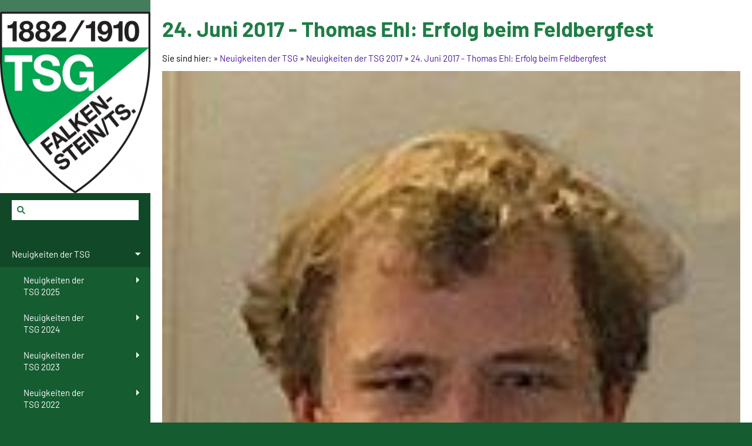

--- FILE ---
content_type: text/html; charset=utf-8
request_url: https://tsg-falkenstein.de/content/neuigkeiten-bei-der-tsg/neuigkeiten-der-tdg-2017/24_-juni-2017---thomas-ehl_-erfolg-beim-feldbergfest/
body_size: 7023
content:
<!DOCTYPE html>

<html class="sqr">
	<head>
		<meta charset="UTF-8">
		<title>24. Juni 2017 - Thomas Ehl: Erfolg beim Feldbergfest</title>
		<meta name="viewport" content="width=device-width, initial-scale=1.0">
		<meta name="generator" content="SIQUANDO Pro (#9469-0115)">
		<link rel="stylesheet" href="../../../../classes/plugins/ngpluginlightbox/css/">
		<link rel="stylesheet" href="../../../../classes/plugins/ngplugintypography/css/">
		<link rel="stylesheet" href="../../../../classes/plugins/ngpluginlayout/ngpluginlayoutflexr/css/">
		<link rel="stylesheet" href="../../../../classes/plugins/ngpluginparagraph/ngpluginparagraphtext/css/sqrstyle.css">
		<script src="../../../../js/jquery.js"></script>
		<script src="../../../../classes/plugins/ngpluginlightbox/js/lightbox.js"></script>
		<script src="../../../../classes/plugins/ngpluginobfuscatemailto/js/obfuscatemailto.js"></script>
		<script src="../../../../classes/plugins/ngpluginlayout/ngpluginlayoutflexr/js/vertical.js"></script>
		<script src="../../../../classes/plugins/ngpluginlayout/ngpluginlayoutflexr/js/searchbox.js"></script>
	</head>
	<body>




<div id="outercontainer">

    <div id="filltop">

        

        
        
        

        
        
        
        

    </div>

    <div id="contentcontainercontainer">
        <div id="contentcontainer"  class="contentcontainerverticalnavvisible">
                    <div id="verticalnav" >
                <ul>
                                            <li class="sqrverticalnavlogo"><a href="../../../"><img width="1024" height="1237" src="../../../../images/pictures/TSG%20Falkenstein%20Wappen.jpg?w=1024&amp;h=1237&amp;s=7dd6784cfc7dfdbb53575192a3b4b38fe15525c1" alt="" ></a></li>
                                        <li class="sqrverticalnavhide">
                        <a href="#"><span>Navigation ausblenden</span></a><div></div>                    </li>
                    <li class="sqrverticalnavshow">
                        <a href="#"><span>Navigation einblenden</span></a><div></div>                    </li>
                                            <li class="sqrverticalnavsearch">
                            <form action="../../../../common/special/search.html" data-rest="../../../../classes/fts/rest/suggest/"  data-maxbooster="3">
                                <input  aria-label="Suchen" type="text" name="criteria" autocomplete="off" >
                            </form>
                        </li>
                                        <li class="sqrnavhome"><a href="../../../../" title=""><span></span></a></li>
<li><a href="../../"><span>Neuigkeiten der TSG</span></a>
<ul>
<li><a href="../../neuigkeiten-der-tsg-2025/"><span>Neuigkeiten der TSG 2025</span></a>
<ul>
<li><a href="../../neuigkeiten-der-tsg-2025/1_-mai-2025/"><span>1. Mai 2025</span></a></li>
<li><a href="../../neuigkeiten-der-tsg-2025/30_6_-reha-sport-nach-krebsbehandlung/"><span>30.6. REHA Sport nach Krebsbehandlung</span></a></li>
<li><a href="../../neuigkeiten-der-tsg-2025/27_7_25-weinfest/"><span>27.7. Weinfest</span></a></li>
<li><a href="../../neuigkeiten-der-tsg-2025/27_7_-und-4_9_-ehrung-heike-stein-und-andreas-noack/"><span>27.7. und 4.9. Ehrung Heike Stein und Andreas Noack</span></a></li>
<li><a href="../../neuigkeiten-der-tsg-2025/21_8_-ehrung-fuer-franzi-kaunzner-und-joerg-poeschl/"><span>21.8. Ehrung für Franzi Kaunzner und Jörg Pöschl</span></a></li>
<li><a href="../../neuigkeiten-der-tsg-2025/27_11_25-neue-herrengymnastik-gruppe/"><span>27.11.25 Neue Herrengymnastik Gruppe</span></a></li>
</ul>
</li>
<li><a href="../../neuigkeiten-der-tsg-2024/"><span>Neuigkeiten der TSG 2024</span></a>
<ul>
<li><a href="../../neuigkeiten-der-tsg-2024/01_01_24-kunstturnen/"><span>01.01.24 Kunstturnen</span></a></li>
<li><a href="../../neuigkeiten-der-tsg-2024/13_01_24-apfelweinanstich-/"><span>13.01.24 Apfelweinanstich </span></a></li>
<li><a href="../../neuigkeiten-der-tsg-2024/9_-10_3_24-turnierin-limburg/"><span>9.-10.3.24 Turnier in Limburg</span></a></li>
<li><a href="../../neuigkeiten-der-tsg-2024/22_03_23-jhv-2024/"><span>22.03.24 JHV 2024</span></a></li>
<li><a href="../../neuigkeiten-der-tsg-2024/24_09_2024-landesturntag-im-hdb/"><span>21.09.2024 Landesturntag im HDB</span></a></li>
<li><a href="../../neuigkeiten-der-tsg-2024/judo-guertelpruefung-12-23/"><span>12-23 Judo Gürtelprüfung </span></a></li>
<li><a href="../../neuigkeiten-der-tsg-2024/herrengymnastikgruppe-04_01_2024/"><span>Herrengymnastikgruppe 04.01.2024</span></a></li>
<li><a href="../../neuigkeiten-der-tsg-2024/29_04_24-benefizlauf/"><span>29.04.24 Benefizlauf</span></a></li>
<li><a href="../../neuigkeiten-der-tsg-2024/16_8_24-klettermobil/"><span>16.8.24 Klettermobil</span></a></li>
<li><a href="../../neuigkeiten-der-tsg-2024/19_8_24-zumba-trifft-pilates-weiter-so___/"><span>19.8.24 Zumba trifft Pilates weiter so...</span></a></li>
</ul>
</li>
<li><a href="../../neuigkeiten-der-tsg-2023/"><span>Neuigkeiten der TSG 2023</span></a>
<ul>
<li><a href="../../neuigkeiten-der-tsg-2023/9_1_23-kinderturnen/"><span>9.1.23 Kinderturnen</span></a></li>
<li><a href="../../neuigkeiten-der-tsg-2023/9_1_23-jazz-gym-und-zumba/"><span>9.1.23 Jazz-Gym und Zumba</span></a></li>
<li><a href="../../neuigkeiten-der-tsg-2023/14_1_23-apfelweinsnstich/"><span>14.1.23 Apfelweinanstich</span></a>
<ul>
<li><a href="../../neuigkeiten-der-tsg-2023/14_1_23-apfelweinsnstich/14_1_23-apfelweinanstich/"><span>14.1.23 Apfelweinanstich</span></a></li>
</ul>
</li>
<li><a href="../../neuigkeiten-der-tsg-2023/3_3_23-judo-guertelpruefung-/"><span>3.3.23 Judo Gürtelprüfung </span></a></li>
<li><a href="../../neuigkeiten-der-tsg-2023/30_4_23-benefizlauf-der-lions/"><span>30.4.23 Benefizlauf der Lions</span></a></li>
<li><a href="../../neuigkeiten-der-tsg-2023/30_4_23-tanz-in-den-mai/"><span>30.4.23 Tanz in den Mai</span></a></li>
<li><a href="../../neuigkeiten-der-tsg-2023/neues-sportangebot-mit-ulla/"><span>29.5.23 Neues Sportangebot mit Ulla</span></a></li>
<li><a href="../../neuigkeiten-der-tsg-2023/25_5_23/"><span>25.5.23 Defibrillator</span></a></li>
<li><a href="../../neuigkeiten-der-tsg-2023/23_7_23-mitglieder-ehrungen/"><span>Mitglieder Ehrungen</span></a></li>
<li><a href="../../neuigkeiten-der-tsg-2023/24_7_23-weinfest/"><span>23.7.23 Weinfest</span></a></li>
<li><a href="../../neuigkeiten-der-tsg-2023/1_8_23-ju-jutsu/"><span>1.8.23 Ju Jutsu</span></a></li>
<li><a href="../../neuigkeiten-der-tsg-2023/18_11_23-deutscher-turntag-in-hanau/"><span>18.11.23 Deutscher Turntag in Hanau</span></a></li>
</ul>
</li>
<li><a href="../../neuigkeiten-der-tsg-2022/"><span>Neuigkeiten der TSG 2022</span></a>
<ul>
<li><a href="../../neuigkeiten-der-tsg-2022/neustrukturierung-des-uebungsbetriebes/"><span>18.4.22 Neustrukturierung des Übungsbetriebes</span></a></li>
<li><a href="../../neuigkeiten-der-tsg-2022/5_5_22-herrengymnastik-nahm-am-benefizlauf-teil/"><span>5.5.22 Herrengymnastik nahm am Benefizlauf teil</span></a></li>
<li><a href="../../neuigkeiten-der-tsg-2022/15_5_22/"><span>15.5.22 Teilnehmer der TSG beim Benefizlauf</span></a></li>
<li><a href="../../neuigkeiten-der-tsg-2022/14_6_22-elten-kind-turnen-in-zwei-gruppen/"><span>14.6.22 Elten-Kind Turnen in zwei Gruppen</span></a></li>
<li><a href="../../neuigkeiten-der-tsg-2022/12_9_22-jazzgymnastik-startet-/"><span>12.9.22 Jazzgymnastik startet </span></a></li>
<li><a href="../../neuigkeiten-der-tsg-2022/11_10_22-beim-eltern-kind-turnen-sind-noch-plaetze-frei_/"><span>11.10.22 Beim Eltern-Kind Turnen sind noch Plätze frei!</span></a></li>
<li><a href="../../neuigkeiten-der-tsg-2022/2_11_22-neuer-nbc-kurs/"><span>2.11.22 Neuer NBC Kurs</span></a></li>
<li><a href="../../neuigkeiten-der-tsg-2022/12_11_22-volleyballturnier-bei-tus-hornau/"><span>12.11.22 Volleyballturnier bei TUS Hornau</span></a></li>
</ul>
</li>
<li><a href="../../neuigkeiten-2021/"><span>Neuigkeiten der TSG 2021</span></a>
<ul>
<li><a href="../../neuigkeiten-2021/21_11_21-lona-lezius-neue-uebungsleiterin-kinderleichtathletik/"><span>21.11.21 Lona Lezius neue Übungsleiterin Kinderleichtathletik</span></a></li>
<li><a href="../../neuigkeiten-2021/17_8_21-schnupperstunde-eltern-kind-turnen/"><span>17.8.21 Schnupperstunde Eltern-Kind-Turnen</span></a></li>
<li><a href="../../neuigkeiten-2021/24_6_21-tsg-nimmt-trainingsbetrieb-wieder-auf-/"><span>24.6.21 TSG nimmt Trainingsbetrieb wieder auf </span></a></li>
<li><a href="../../neuigkeiten-2021/16_5_21-tsg-beim-benefizlauf/"><span>16.5.21 TSG beim Benefizlauf</span></a></li>
<li><a href="../../neuigkeiten-2021/15_5_2021-herzlichen-dank-fuer-ihre-treue_/"><span>15.5.2021 Herzlichen Dank für Ihre Treue!</span></a></li>
<li><a href="../../neuigkeiten-2021/12_05_2021-baldige-oeffnung-des-sportbetriebes/"><span>12.05.2021 Baldige Wiederaufnahme des Sportbetriebes</span></a></li>
<li><a href="../../neuigkeiten-2021/annikas-videos/"><span>Kinder Leichtathletik Übungen für zu Hause</span></a></li>
</ul>
</li>
<li><a href="../../neuigkeiten-der-tsg-2020/"><span>Neuigkeiten der TSG 2020</span></a>
<ul>
<li><a href="../../neuigkeiten-der-tsg-2020/6_11_20-neue-videos-von-ulla-atzert/"><span>6.11.20 Neue Videos von Ulla Atzert und Annika Kroneberg</span></a></li>
<li><a href="../../neuigkeiten-der-tsg-2020/3__4_8_20-ultimate-frisbee/"><span>3.+4.8.20 Ultimate Frisbee</span></a></li>
<li><a href="../../neuigkeiten-der-tsg-2020/9_7_20-kinderleichtathletik-startet-wieder_/"><span>9.7.20 Kinderleichtathletik startet wieder!</span></a></li>
<li><a href="../../neuigkeiten-der-tsg-2020/1_7_20-sportabzeichentraininmg/"><span>1.7.20 Sportabzeichentraininmg</span></a></li>
<li><a href="../../neuigkeiten-der-tsg-2020/17_5_20-koenigsteiner-benefizlauf---abgesagt-/"><span>17.5.20 Königsteiner Benefizlauf  -abgesagt-</span></a></li>
<li><a href="../../neuigkeiten-der-tsg-2020/10_5_20-filme-von-ulla-atzert/"><span>10.5.20 Filme von Ulla Atzert und Carina Klüh</span></a></li>
<li><a href="../../neuigkeiten-der-tsg-2020/31_3_-hilfe-fuer-mitglieder/"><span>31.3. Hilfe für Mitglieder</span></a></li>
<li><a href="../../neuigkeiten-der-tsg-2020/30_3_20-online-training/"><span>30.3.20 Online Training</span></a></li>
<li><a href="../../neuigkeiten-der-tsg-2020/13_3_-ausssetzung-des-trainingsbetriebes/"><span>13.3. Ausssetzung des Trainingsbetriebes</span></a></li>
<li><a href="../../neuigkeiten-der-tsg-2020/11_03_20-vorbereitung-deutsches-sportabzeichen/"><span>ab 11.03.20 Vorbereitung Deutsches Sportabzeichen</span></a></li>
<li><a href="../../neuigkeiten-der-tsg-2020/26_2_20/"><span>26.2.20 Übungsleiter/in Kinderturnen gesucht!</span></a></li>
<li><a href="../../neuigkeiten-der-tsg-2020/11_1_20-apfelweinanstich/"><span>11.1.20 Apfelweinanstich</span></a></li>
</ul>
</li>
<li><a href="../../neuigkeiten-der-tsg-2019/"><span>Neuigkeiten der TSG 2019</span></a>
<ul>
<li><a href="../../neuigkeiten-der-tsg-2019/21_11_19-deka-bank-spendet-1000-_/"><span>21.11.19 Deka Bank spendet 1000 €</span></a></li>
<li><a href="../../neuigkeiten-der-tsg-2019/9_11_19-turntag-in-leipzig/"><span>9.11.19 Turntag in Leipzig</span></a></li>
<li><a href="../../neuigkeiten-der-tsg-2019/17_10_19-schach-beginnt/"><span>17.10.19 Schach beginnt</span></a></li>
<li><a href="../../neuigkeiten-der-tsg-2019/22_9_19-erfolgreiche-tsg-laeufer-beim-altkoeniglauf/"><span>22.9.19 Erfolgreiche TSG Läufer beim Altköniglauf</span></a></li>
<li><a href="../../neuigkeiten-der-tsg-2019/21_9_19-neue--sportabzeichentrainer/"><span>21.9.19 Neue  Sportabzeichentrainer</span></a></li>
<li><a href="../../neuigkeiten-der-tsg-2019/boule-turnier-2019/"><span>15.9.19 Boule Turnier 2019</span></a></li>
<li><a href="../../neuigkeiten-der-tsg-2019/1_8_19-ultimate-frisbee-camp/"><span>1.8.19 Ultimate Frisbee Camp</span></a></li>
<li><a href="../../neuigkeiten-der-tsg-2019/7_7_19-weinfest-/"><span>7.7.19 Weinfest </span></a></li>
<li><a href="../../neuigkeiten-der-tsg-2019/19_6_19-landesturnfest/"><span>19.6.19 Landesturnfest</span></a></li>
<li><a href="../../neuigkeiten-der-tsg-2019/16_6_19-/"><span>16.6.19  Gaukinderturnfest</span></a></li>
<li><a href="../../neuigkeiten-der-tsg-2019/14_6_19-jahreshauptversammlung/"><span>14.6.19 Jahreshauptversammlung</span></a></li>
<li><a href="../../neuigkeiten-der-tsg-2019/19_5_19-benefizlauf/"><span>19.5.19 Benefizlauf</span></a></li>
<li><a href="../../neuigkeiten-der-tsg-2019/4_5_19-erste-biker-ausfahrt/"><span>4.5.19 erste Biker-Ausfahrt</span></a></li>
<li><a href="../../neuigkeiten-der-tsg-2019/16_04_19-kg-_karl-gustav-schramm_-gestorben/"><span>16.04.19 KG (Karl-Gustav Schramm) gestorben</span></a></li>
<li><a href="../../neuigkeiten-der-tsg-2019/20_3_19-bald-schon-kunstturnen-bei-der-tsg_/"><span>20.3.19 Bald schon Kunstturnen bei der TSG?</span></a></li>
<li><a href="../../neuigkeiten-der-tsg-2019/5_1_-19-apfelweinanstich/"><span>5.1. 19 Apfelweinanstich</span></a></li>
</ul>
</li>
<li><a href="../../neuigkeiten-der-tsg/"><span>Neuigkeiten der TSG 2018</span></a>
<ul>
<li><a href="../../neuigkeiten-der-tsg/14_12_18-neue-shirts-/"><span>14.12.18 Neue Shirts </span></a></li>
<li><a href="../../neuigkeiten-der-tsg/3_10_18-neuer-grillpavillon/"><span>3.10.18 Neuer Grillpavillon</span></a></li>
<li><a href="../../neuigkeiten-der-tsg/30_9_18-bouleturnier-beim-cidrefest/"><span>30.9.18 Bouleturnier beim Cidrefest</span></a></li>
<li><a href="../../neuigkeiten-der-tsg/22_9_18-judoka-bei-den-bezirksmeisterschaften-dabei/"><span>22.9.18 Judoka bei den Bezirksmeisterschaften dabei</span></a></li>
<li><a href="../../neuigkeiten-der-tsg/01_09_2018-lara-klinke-trainer-kinderballsport/"><span>01.09.2018 Lara Klinke Trainer Kinderballsport</span></a></li>
<li><a href="../../neuigkeiten-der-tsg/22_-07_2018/"><span>22. 07.2018 TSG Weinfest</span></a></li>
<li><a href="../../neuigkeiten-der-tsg/24_06_18-feldbergfest/"><span>24.06.18 Feldbergfest</span></a></li>
<li><a href="../../neuigkeiten-der-tsg/biker-ausfahrt/"><span>24.6.18 Biker Ausfahrt</span></a></li>
<li><a href="../../neuigkeiten-der-tsg/10_06_2018-gaukinderturnfest/"><span>10.06.2018 Gaukinderturnfest</span></a></li>
<li><a href="../../neuigkeiten-der-tsg/20_05_2018-benefizlauf/"><span>20.05.2018 Benefizlauf</span></a></li>
<li><a href="../../neuigkeiten-der-tsg/14_04_2018-rudi-danzer-50-jahre-tsg/"><span>14.04.2018 Rudi Danzer 50 Jahre TSG</span></a></li>
<li><a href="../../neuigkeiten-der-tsg/18_04_2018-pokal-halbfinale-schalke-vs-eintracht/"><span>18.04.2018 Pokal Halbfinale Schalke vs Eintracht</span></a></li>
<li><a href="../../neuigkeiten-der-tsg/30_4_-tanz-in-den-mai/"><span>30.04. Tanz in den Mai</span></a></li>
<li><a href="../../neuigkeiten-der-tsg/03_04_2018-champions-league-im-vereinsheim/"><span>03.04.2018 Champions League im Vereinsheim</span></a></li>
<li><a href="../../neuigkeiten-der-tsg/14_03_2018-erwachsenenleichtathletik/"><span>14.03.2018 Erwachsenenleichtathletik</span></a></li>
<li><a href="../../neuigkeiten-der-tsg/13_03_2018-parkour-und-freerunning-mit-torin-hilgard-/"><span>13.03.2018 Parkour und Freerunning</span></a></li>
<li><a href="../../neuigkeiten-der-tsg/11_03_2018-judo/"><span>11.03.2018 Judo</span></a></li>
<li><a href="../../neuigkeiten-der-tsg/14_2_2018-kinderleichtathletik-mit-neuer-fuehrung/"><span>14.2.2018 Kinderleichtathletik unter neuer Leitung</span></a></li>
<li><a href="../../neuigkeiten-der-tsg/15_9_18-ehrung-verdienter-tsg-funktionaere/"><span>15.9.18 Ehrung verdienter TSG Funktionäre</span></a></li>
</ul>
</li>
<li><a href="../"><span>Neuigkeiten der TSG 2017</span></a>
<ul>
<li><a href="../15_12_2017-lothar-strecker-ist-der-neue-judo-trainer/"><span>15.12.2017 Lothar Strecker ist der neue Judo Trainer</span></a></li>
<li><a href="../8_12_2017-stephan-jacobs-wurde-verabschiedet/"><span>8.12.2017 Stephan Jacobs wurde verabschiedet</span></a></li>
<li><a href="../07_10_2017-vorstand-im-austausch-mit-uebungsleitern-unter/"><span>07.10.2017 Vorstand im Austausch mit Übungsleitern unter</span></a></li>
<li><a href="../18_11_2017-poeschl-im-htv-gremium/"><span>18.11.2017 Pöschl im HTV Gremium</span></a></li>
<li><a href="../18_11_-viele-jubilare-und-ein-besonderes-jubilaeum-/"><span>18.11. 2017 Viele Jubilare und ein besonderes Jubiläum </span></a></li>
<li><a href="../15_11_17-body-shaping-kurs/"><span>15.11.2017 Body Shaping Kurs</span></a></li>
<li><a href="../1_11_2017-neuer-nbc-kurs/"><span>1.11.2017 neuer NBC Kurs</span></a></li>
<li><a href="../15_10_17-bayern-celtic/"><span>15.10.2017 Bayern Celtic</span></a></li>
<li><a href="../--geraeteinventur-im-buergerhaus/"><span>15.10.2017 Geräteinventur im Bürgerhaus</span></a></li>
<li><a href="../10_10_2017-roboter-maehen-den-platz/"><span>10.10.2017 Roboter mähen den Platz</span></a></li>
<li><a href="../13_09_2017-hausmacher-wurst-abend-/"><span>13.09.2017 Hausmacher Wurst Abend </span></a></li>
<li><a href="../arbeitseinsatz-am-und-im-vereinsheim-2_september-2017/"><span>2.September 2017 Arbeitseinsatz am und im Vereinsheim </span></a></li>
<li><a href="../spielersitzung-am-17_-august-2017/"><span>17. August 2017 Spielersitzung im Vereinsheim</span></a></li>
<li><a href="../17_-august-2017---new-body-condition-wurde-_volljaehrig_/"><span>19.  August 2017 - New Body-Condition wurde "volljährig"</span></a></li>
<li><a href="../21_-august-2017---neue-uebungsleiterin-mutter-kind-turnen/"><span>21. August 2017 - Neue Übungsleiterin Mutter-Kind-Turnen</span></a></li>
<li><a href="../21_-august-2017-zumba-start-mit-_gaststar_-sara-de-bardolomero/"><span>21. August 2017 Zumba-Start mit "Gaststar" Sara de Bardolomero</span></a></li>
<li><a href="../23_-august---handkaes_-abend-im-vereinsheim/"><span>23. August - Handkäs´-Abend im Vereinsheim</span></a></li>
<li><a href="../20_-juli-2017---der-vorstand-sagt-_danke_---ehepaar-schmied-/"><span>20. Juli 2017 - Der Vorstand sagt "Danke" - Ehepaar Schmied </span></a></li>
<li><a href="../2_-juli-2017---weinfest-der-tsg/"><span>2. Juli 2017 - Weinfest der TSG</span></a></li>
<li><a href="../3_-juni-2017---joerg-poeschl-beim-deutschen-turnfest-in-berlin/"><span>3. Juni 2017 - Jörg Pöschl beim Deutschen Turnfest in Berlin</span></a></li>
<li><a href="../25_-juni-2016-soma-turnier-_hans-poeschl-gedaechtnisturnier_/"><span>25. Juni 2016 SoMa Turnier (Hans Pöschl Gedächtnisturnier)</span></a></li>
<li class="active"><a href="./"><span>24. Juni 2017 - Thomas Ehl: Erfolg beim Feldbergfest</span></a></li>
<li><a href="../19_-juni-2017---neue-uebungsleiterin-volleyball/"><span>19. Juni 2017 - Neue Übungsleiterin Volleyball</span></a></li>
<li><a href="../neues-von-der-judoabteilung/"><span>Neues von der Judoabteilung</span></a></li>
<li><a href="../fotos-weinfeste/"><span>Fotos Weinfeste</span></a></li>
</ul>
</li>
</ul>
</li>
<li><a href="../../../abteilungen/"><span>Unsere Abteilungen</span></a>
<ul>
<li><a href="../../../abteilungen/die-angebotspalette/"><span>Die Angebotspalette</span></a></li>
<li><a href="../../../abteilungen/fuball/"><span>Fußball</span></a></li>
<li><a href="../../../abteilungen/gymnastik/"><span>Gymnastik</span></a>
<ul>
<li><a href="../../../abteilungen/gymnastik/damengymnastik/"><span>Damengymnastik</span></a></li>
<li><a href="../../../abteilungen/gymnastik/herrengymnastik/"><span>Herrengymnastik</span></a></li>
<li><a href="../../../abteilungen/gymnastik/fitness-gymnastik---new-body-condition/"><span>New Body Condition</span></a></li>
<li><a href="../../../abteilungen/gymnastik/praeventivsport/"><span>Präventivsport</span></a></li>
<li><a href="../../../abteilungen/gymnastik/jazzgymnastik/"><span>Jazzgymnastik</span></a></li>
<li><a href="../../../abteilungen/gymnastik/nordic-walking/"><span>Nordic-Walking</span></a></li>
</ul>
</li>
<li><a href="../../../abteilungen/judo/"><span>Judo</span></a></li>
<li><a href="../../../abteilungen/ju-jutsu/"><span>Ju Jutsu</span></a></li>
<li><a href="../../../abteilungen/leitathletik/"><span>Leichtathletik</span></a></li>
<li><a href="../../../abteilungen/turnen/"><span>Turnen</span></a></li>
<li><a href="../../../abteilungen/volleyball/"><span>Volleyball</span></a></li>
</ul>
</li>
<li><a href="../../../vereinsgeschichte/"><span>Vereinsgeschichte</span></a>
<ul>
<li><a href="../../../vereinsgeschichte/turnen-und-verein/"><span>Turnen und Verein</span></a></li>
<li><a href="../../../vereinsgeschichte/fuball/"><span>Fußball</span></a></li>
<li><a href="../../../vereinsgeschichte/vereinsfahne/"><span>Vereinsfahne</span></a></li>
<li><a href="../../../vereinsgeschichte/vereinsarchiv/"><span>Vereinsarchiv</span></a>
<ul>
<li><a href="../../../vereinsgeschichte/vereinsarchiv/fotoalbum/"><span>Fotoalbum</span></a></li>
</ul>
</li>
<li><a href="../../../vereinsgeschichte/historie/"><span>Historie</span></a>
<ul>
<li><a href="../../../vereinsgeschichte/historie/turniere/"><span>Turniere</span></a></li>
<li><a href="../../../vereinsgeschichte/historie/verdiente-mitglieder/"><span>Verdiente Mitglieder</span></a></li>
</ul>
</li>
</ul>
</li>
<li><a href="../../../vorstand/"><span>Vorstand</span></a>
<ul>
<li><a href="../../../vorstand/jhv-2018/"><span>JHV 2018</span></a></li>
<li><a href="../../../vorstand/jhv-2017/"><span>JHV 2017</span></a></li>
<li><a href="../../../vorstand/jhv-2016/"><span>JHV 2016</span></a></li>
<li><a href="../../../vorstand/tsg-intern/"><span>TSG Intern</span></a></li>
</ul>
</li>
<li><a href="../../../sportanlage/"><span>Sportanlage</span></a></li>
<li><a href="../../../downloads/"><span>Downloads (Sartzung, Beitrittserklärung)</span></a></li>
<li><a href="../../../links/"><span>Links</span></a></li>
<li><a href="../../../impressum/"><span>Datenschutz</span></a></li>
<li><a href="../../../sitemap/"><span>Sitemap</span></a></li>
<li><a href="../../../ihre-nachricht-an-uns_/"><span>Ihre Nachricht an uns!</span></a></li>

                </ul>
            </div>
            
            <div id="contentbox">

                
                <div id="maincontainer">
                    <div id="main" class="sqrmain1col ">
                                                <div  id="content">
                                                            <div class="sqrallwaysboxed" >
                                    <h1>24. Juni 2017 - Thomas Ehl: Erfolg beim Feldbergfest</h1>
                                                                            <p class="sqrbreadcrumbs">Sie sind hier: <a href="../../../../"></a> » <a href="../../">Neuigkeiten der TSG</a> » <a href="../">Neuigkeiten der TSG 2017</a> » <a href="./">24. Juni 2017 - Thomas Ehl: Erfolg beim Feldbergfest</a></p>
                                                                    </div>
                                                        



<div class="sqrmobilefullwidth " >


<a class="ngpar" id="ngparw7e181b0e26129a11813617687678413"></a>
	<div class="paragraph" style=""><div style="position: relative">


<a title="" href="../../../../images/pictures/w7e18151217050015c530076ed2b5d21/Thomas%20Ehl.jpg" class="gallery">

<img alt=""  src="../../../../images/pictures/w7e18151217050015c530076ed2b5d21/Thomas%20Ehl.jpg?w=156&amp;h=224&amp;s=eb37ad5570a0aa3f7f131ab316a91b4d7545587e" class="picture"   width="156" height="224" style="width:100%;height:auto;" >

</a>

<div class="sqrmobileboxed">



</div>


</div></div>


</div>











<div class="sqrallwaysboxed " >


<a class="ngpar" id="ngparw7e161c0f07027691113617687678413"></a>
<h2 class="sqrallwaysboxed">Erfolg beim Feldbergfest!</h2>	<div class="paragraph" style="">



<p style="font-family:Calibri,Candara,'Segoe','Segoe UI',Optima,Arial,sans-serif"><span style="color:#1f497d">Beim 161. Feldbergfest, dem ältesten und traditionsreichsten Bergturnfest im deutschsprachigen Raum, konnte unser Leichtathlet </span><span style="font-weight:bold;color:#1f497d">Thomas Ehl </span><span style="color:#1f497d">am 24. Juni beim volkstümlichen Steinstoßen den 1. Platz in der Altersklasse M30 erringen. Mit 10,43 m konnte er seinen weitengleichen schärfsten Konkurrenten aufgrund des besseren Zweitversuchs bezwingen.</span></p><p style="font-family:Calibri,Candara,'Segoe','Segoe UI',Optima,Arial,sans-serif"><span style="color:#1f497d">Dazu ein herzlicher Glückwunsch vom Vorstand!</span></p>


<div class="clearfix"></div>
</div>


</div>











                        </div>
                        
                    </div>



                </div>


                                    <div id="footercontainer">
                        <div  id="footer">
                            



                        </div>
                    </div>
                
            </div>
        </div>
    </div>

            <div id="commoncontainer">
            <div id="common">

                
                                    <ul class="sqrcommonnav">
                                            </ul>
                
                                    <div class="ngcustomfooter">
                                            </div>
                
                
                
            </div>
        </div>
    
</div>


	</body>
</html>	

--- FILE ---
content_type: text/css; charset=utf-8
request_url: https://tsg-falkenstein.de/classes/plugins/ngpluginlightbox/css/
body_size: 3870
content:
.lightbox {
	position: fixed;
	background-color: #ffffff;
	border: 1px solid #e5e5e5;
	top: 0;
	left: 0;
	display: none;
	z-index: 2010;
	box-shadow: 5px 5px 10px rgba(0,0,0,0.2);
}


.lightbox img {
	display: block;
	position: absolute;
	margin: 8px;
	cursor: pointer;
	border-radius: 0px;
}

.lightbox em {
	display: block;
	bottom: 0px;
	position: absolute;
	margin: 8px;
	color: #333333;
	font-style: normal;
	text-align: left;
	width: calc(100% - 16px);
}

.closer, .closeriframe {
	width: 32px;
	height: 32px;
	background: url(./../styles/ui.png) no-repeat;
	position: absolute;
	z-index: 2020;
	cursor: pointer;
}

.closer {
	top: -17px;
	right: -17px;
}

.closeriframe
{
	top: -32px;
	right: -32px;
}

.fader {
	position: fixed;
	top: 0;
	left: 0;
	width: 100%;
	height: 100%;
	display: none;
	background-color: #000000;
	z-index: 2000;
}

.nextitem, .previtem
{
	display: block;
	position: absolute;
	width: 70px;
	top:0;
	bottom:0;
	cursor: pointer;
	background: url(./../navstyles/clearpixel.png);
}

.nextitem {
	right:0;
}

.nextitem:hover {
	background: url(./../navstyles/red_next.png) right center no-repeat;
}

.previtem
{
	left:0;
}

.previtem:hover {
	background: url(./../navstyles/red_prev.png) left center no-repeat;
}


.lightboxpopup {
	position: fixed;
	background-color: #ffffff;
	border: 1px solid #e5e5e5;
	padding: 20px;
	top: 20px;
	left: 20px;
	right: 20px;
	margin-left: auto;
	margin-right: auto;
	width: 720px;
	display: none;
	z-index: 2010;
	box-shadow: 5px 5px 10px rgba(0,0,0,0.2);
	box-sizing: border-box;
	color: #333333;
	transition: transform ease 0.3s;
	border-radius: 0px;
}

@media (max-width: 767px) {
	.lightboxpopup {
		width: 100%;
		top: 0;
		left: 0;
		right: 0;
	}
}

.lightboxpopupwithpicture img {
	display: block;
	float: left;
	width: 18%;
	height: auto;
}

.lightboxpopupwithicon svg {
	display: block;
	float: left;
	width: 48px;
	height: 48px;
}

.lightboxpopupwithpicture .lightboxpopupmessage {
	float: right;
	width: 78%;
	min-height: 130px;
}

.lightboxpopupmessage pre {
    display: block;
    width: 100%;
    max-height: 200px;
    overflow: scroll;
    font: 13px monospace;
    padding: 10px;
    box-sizing: border-box;
}


.lightboxpopupwithicon .lightboxpopupmessage {
	float: right;
	width: calc(100% - 68px);
}

.lightboxpopup .lightboxpopupmessage p {
	margin-top: 0;
	margin-bottom: 10px;
}


.lightboxpopup .lightboxpopupbuttons {
	padding-top: 20px;
	text-align: right;
	clear: both;
	outline: none;
}

.lightboxpopup .lightboxpopupbuttons > a,
.lightboxpopup .lightboxpopupbuttons > button
 {

	border-color: #1f7d45;
	border-width: 0px;
	border-style: solid;
	padding: 10px 20px 10px 20px;
	background: #1f7d45;
	font: 13px Barlow,Verdana,Helvetica,sans-serif;
	color: #ffffff;
	letter-spacing: 1px;
	text-transform: uppercase;
	display: inline-block;
	cursor: pointer;
    outline: none;
    -webkit-appearance: none;
    margin-left: 20px;
    text-decoration: none;
    box-sizing: border-box;
    text-align: center;
}


@media (max-width: 767px) {
	.lightboxpopup .lightboxpopupbuttons > a,
	.lightboxpopup .lightboxpopupbuttons > button {
		display: block;
		margin-left: 0;
		margin-top: 10px;
		width: 100%;
	}
}

.lightboxpopup .lightboxpopupbuttons > a:hover,
.lightboxpopup .lightboxpopupbuttons > button:hover
{
	border-color: #4e1898;
	background: #4e1898;
	font-weight: normal;
	font-style: normal;
	text-transform: uppercase;
	color: #ffffff;
	text-decoration: none;
}

.lightboxpopup .lightboxpopupbuttons > a:focus,
.lightboxpopup .lightboxpopupbuttons > button:focus
{
    outline: none;
}


@media (hover: none) and (min-width: 768px) {
	.nextitem {
		background: url(./../navstyles/red_next.png) right center no-repeat;
	}

	.previtem {
		background: url(./../navstyles/red_prev.png) left center no-repeat;
	}
}

@media (hover: none) and (max-width: 767px) {
	.nextitem:hover, .previtem:hover {
		background: none;	
	}
}